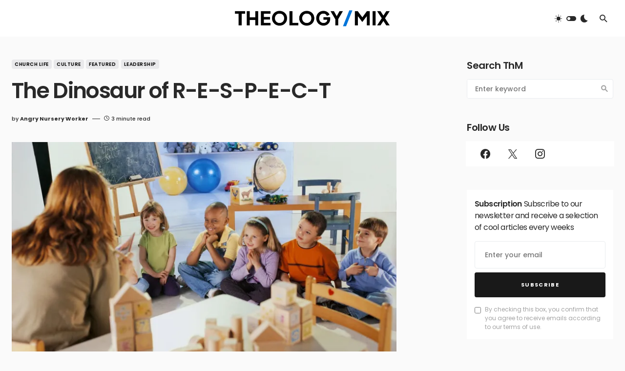

--- FILE ---
content_type: text/html; charset=utf-8
request_url: https://www.google.com/recaptcha/api2/aframe
body_size: 268
content:
<!DOCTYPE HTML><html><head><meta http-equiv="content-type" content="text/html; charset=UTF-8"></head><body><script nonce="QsT9B0zfuvz4Z-O5HcqvTA">/** Anti-fraud and anti-abuse applications only. See google.com/recaptcha */ try{var clients={'sodar':'https://pagead2.googlesyndication.com/pagead/sodar?'};window.addEventListener("message",function(a){try{if(a.source===window.parent){var b=JSON.parse(a.data);var c=clients[b['id']];if(c){var d=document.createElement('img');d.src=c+b['params']+'&rc='+(localStorage.getItem("rc::a")?sessionStorage.getItem("rc::b"):"");window.document.body.appendChild(d);sessionStorage.setItem("rc::e",parseInt(sessionStorage.getItem("rc::e")||0)+1);localStorage.setItem("rc::h",'1769395654696');}}}catch(b){}});window.parent.postMessage("_grecaptcha_ready", "*");}catch(b){}</script></body></html>